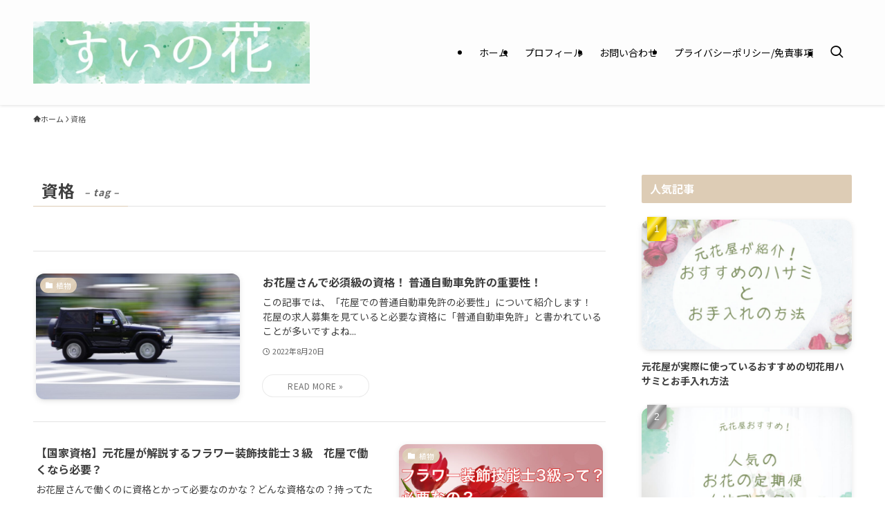

--- FILE ---
content_type: application/javascript; charset=utf-8;
request_url: https://dalc.valuecommerce.com/app3?p=888587276&_s=https%3A%2F%2Fsuisuiblog-sui.com%2Ftag%2F%25E8%25B3%2587%25E6%25A0%25BC%2F&vf=iVBORw0KGgoAAAANSUhEUgAAAAMAAAADCAYAAABWKLW%2FAAAAMElEQVQYV2NkFGP4nxFtycDdf5mBMVuU%2Bf9iezGGP2ZvGBh3c3X9D3i2iEFZ4AoDAO7gDUhdgrhdAAAAAElFTkSuQmCC
body_size: 1525
content:
vc_linkswitch_callback({"t":"69713975","r":"aXE5dQAKj2kDDlQZCooERAqKBtTcRw","ub":"aXE5dAAMaxUDDlQZCooFuwqKC%2FAsLg%3D%3D","vcid":"rNiHN3BeD8BdUcVLURWIDoGJxBVseh4kDU9LnYItBOxfZs-7MYDGrkFQ8D0TzVmrMAfBgO-jjXI","vcpub":"0.692073","www.eflora.co.jp":{"a":"2802196","m":"2105846","g":"56ef5e768c"},"www.hibiyakadan.com":{"a":"2877713","m":"3620600","g":"b3fc532f8c"},"mini-shopping.yahoo.co.jp":{"a":"2826703","m":"2201292","g":"ff2dd56e8c"},"sp.fujitv-flower.net":{"a":"2429961","m":"2604992","g":"7663e3c88c"},"shopping.geocities.jp":{"a":"2826703","m":"2201292","g":"ff2dd56e8c"},"www.fujitv-flower.net":{"a":"2429961","m":"2604992","g":"7663e3c88c"},"shopping.yahoo.co.jp":{"a":"2826703","m":"2201292","g":"ff2dd56e8c"},"townwork.net":{"a":"2565807","m":"2953484","g":"a1913238a8","sp":"vos%3Ddtwmprsc0000060019"},"approach.yahoo.co.jp":{"a":"2826703","m":"2201292","g":"ff2dd56e8c"},"paypaystep.yahoo.co.jp":{"a":"2826703","m":"2201292","g":"ff2dd56e8c"},"r.advg.jp":{"a":"2429961","m":"2604992","g":"7663e3c88c"},"www.aoyamaflowermarket.com":{"a":"2837293","m":"3472780","g":"e0c1b89d8c"},"ff.estage.seventrust.co.jp":{"a":"2246416","m":"2401715","g":"0b5540cf8c"},"l":5,"www.flowerfarm.co.jp":{"a":"2246416","m":"2401715","g":"0b5540cf8c"},"paypaymall.yahoo.co.jp":{"a":"2826703","m":"2201292","g":"ff2dd56e8c"},"p":888587276,"www.i879.com":{"a":"2622627","m":"3056384","g":"55046750db","sp":"utm_source%3Dvaluecommerce%26utm_medium%3Daffiliate%26utm_campaign%3Dmylink"},"s":3663894})